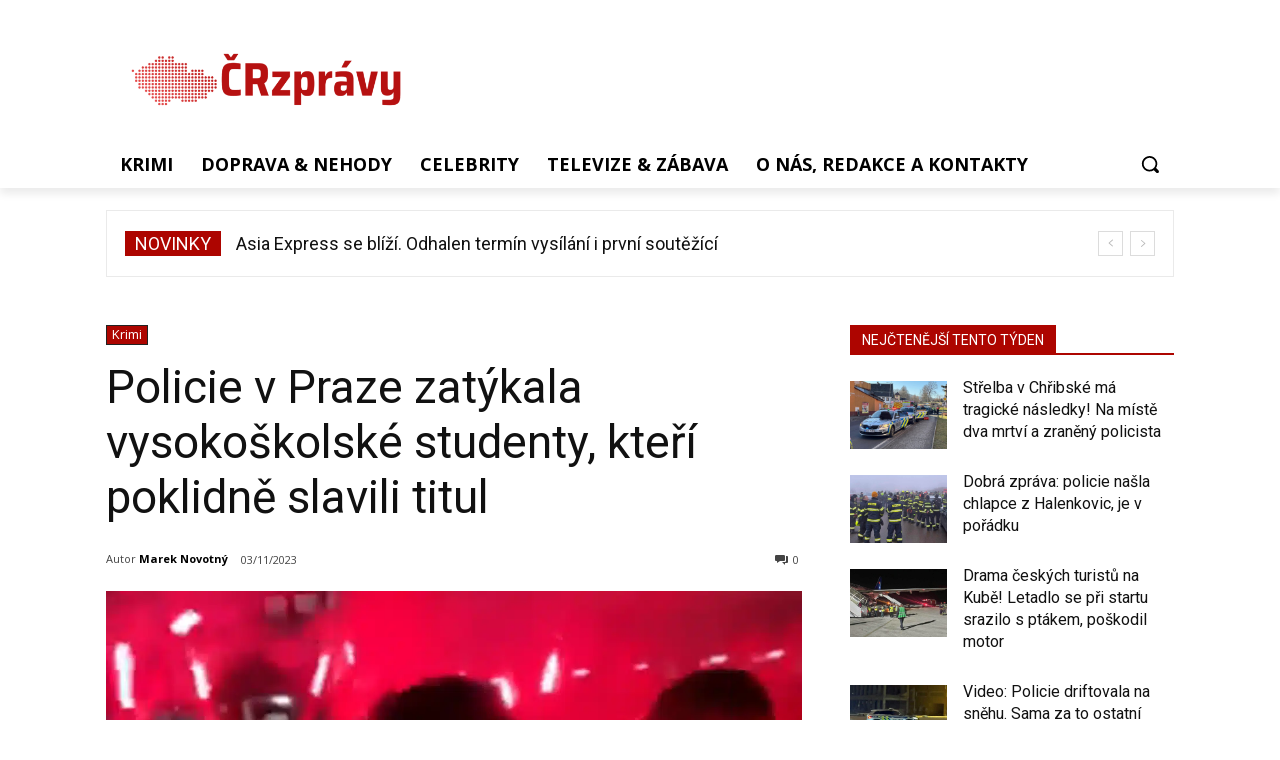

--- FILE ---
content_type: text/html; charset=UTF-8
request_url: https://crzpravy.cz/wp-admin/admin-ajax.php?td_theme_name=Newspaper&v=12.6.7
body_size: -324
content:
{"7685":57}

--- FILE ---
content_type: text/html; charset=utf-8
request_url: https://www.google.com/recaptcha/api2/aframe
body_size: 153
content:
<!DOCTYPE HTML><html><head><meta http-equiv="content-type" content="text/html; charset=UTF-8"></head><body><script nonce="fndZ92Jq5IJ-0Z33JeRuBw">/** Anti-fraud and anti-abuse applications only. See google.com/recaptcha */ try{var clients={'sodar':'https://pagead2.googlesyndication.com/pagead/sodar?'};window.addEventListener("message",function(a){try{if(a.source===window.parent){var b=JSON.parse(a.data);var c=clients[b['id']];if(c){var d=document.createElement('img');d.src=c+b['params']+'&rc='+(localStorage.getItem("rc::a")?sessionStorage.getItem("rc::b"):"");window.document.body.appendChild(d);sessionStorage.setItem("rc::e",parseInt(sessionStorage.getItem("rc::e")||0)+1);localStorage.setItem("rc::h",'1769639168167');}}}catch(b){}});window.parent.postMessage("_grecaptcha_ready", "*");}catch(b){}</script></body></html>